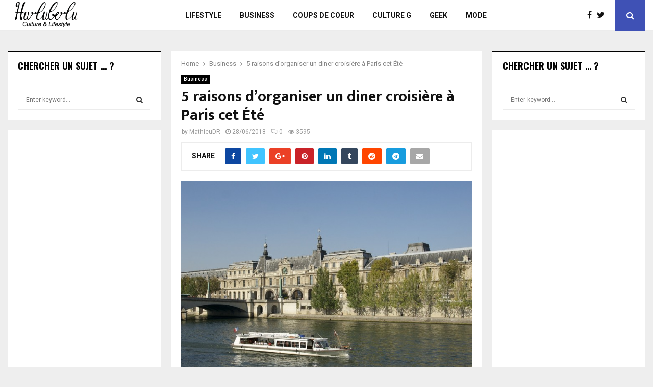

--- FILE ---
content_type: text/html; charset=UTF-8
request_url: https://www.hurluberlu.fr/diner-croisiere-paris/
body_size: 16499
content:
<!DOCTYPE html>
<html lang="fr-FR">
<head>
	<meta charset="UTF-8">
		<meta name="viewport" content="width=device-width, initial-scale=1">
		<link rel="profile" href="http://gmpg.org/xfn/11">
	<meta name='robots' content='index, follow, max-image-preview:large, max-snippet:-1, max-video-preview:-1' />
	<style>img:is([sizes="auto" i], [sizes^="auto," i]) { contain-intrinsic-size: 3000px 1500px }</style>
	
	<!-- This site is optimized with the Yoast SEO plugin v25.9 - https://yoast.com/wordpress/plugins/seo/ -->
	<title>Les 5 raisons de profiter d&#039;un diner croisière à Paris! Investigation</title>
	<meta name="description" content="Vous hésitez à réserver un diner sur un bateau pour une croisière sur la Seine? On vous donne les 5 raisons de manger sur une péniche à Paris!" />
	<link rel="canonical" href="https://www.hurluberlu.fr/diner-croisiere-paris/" />
	<meta property="og:locale" content="fr_FR" />
	<meta property="og:type" content="article" />
	<meta property="og:title" content="Les 5 raisons de profiter d&#039;un diner croisière à Paris! Investigation" />
	<meta property="og:description" content="Vous hésitez à réserver un diner sur un bateau pour une croisière sur la Seine? On vous donne les 5 raisons de manger sur une péniche à Paris!" />
	<meta property="og:url" content="https://www.hurluberlu.fr/diner-croisiere-paris/" />
	<meta property="og:site_name" content="Hurluberlu.fr" />
	<meta property="article:published_time" content="2018-06-28T07:32:17+00:00" />
	<meta property="og:image" content="https://www.hurluberlu.fr/wp-content/uploads/2018/06/diner-croisiere-paris-pourquoi.jpg" />
	<meta property="og:image:width" content="700" />
	<meta property="og:image:height" content="543" />
	<meta property="og:image:type" content="image/jpeg" />
	<meta name="author" content="MathieuDR" />
	<meta name="twitter:card" content="summary_large_image" />
	<meta name="twitter:label1" content="Écrit par" />
	<meta name="twitter:data1" content="MathieuDR" />
	<meta name="twitter:label2" content="Durée de lecture estimée" />
	<meta name="twitter:data2" content="4 minutes" />
	<script type="application/ld+json" class="yoast-schema-graph">{"@context":"https://schema.org","@graph":[{"@type":"Article","@id":"https://www.hurluberlu.fr/diner-croisiere-paris/#article","isPartOf":{"@id":"https://www.hurluberlu.fr/diner-croisiere-paris/"},"author":{"name":"MathieuDR","@id":"https://www.hurluberlu.fr/#/schema/person/222f5f454c955454875f3ee7f23bc8bc"},"headline":"5 raisons d&rsquo;organiser un diner croisière à Paris cet Été","datePublished":"2018-06-28T07:32:17+00:00","mainEntityOfPage":{"@id":"https://www.hurluberlu.fr/diner-croisiere-paris/"},"wordCount":799,"publisher":{"@id":"https://www.hurluberlu.fr/#organization"},"image":{"@id":"https://www.hurluberlu.fr/diner-croisiere-paris/#primaryimage"},"thumbnailUrl":"https://www.hurluberlu.fr/wp-content/uploads/2018/06/diner-croisiere-paris-pourquoi.jpg","articleSection":["Business"],"inLanguage":"fr-FR"},{"@type":"WebPage","@id":"https://www.hurluberlu.fr/diner-croisiere-paris/","url":"https://www.hurluberlu.fr/diner-croisiere-paris/","name":"Les 5 raisons de profiter d'un diner croisière à Paris! Investigation","isPartOf":{"@id":"https://www.hurluberlu.fr/#website"},"primaryImageOfPage":{"@id":"https://www.hurluberlu.fr/diner-croisiere-paris/#primaryimage"},"image":{"@id":"https://www.hurluberlu.fr/diner-croisiere-paris/#primaryimage"},"thumbnailUrl":"https://www.hurluberlu.fr/wp-content/uploads/2018/06/diner-croisiere-paris-pourquoi.jpg","datePublished":"2018-06-28T07:32:17+00:00","description":"Vous hésitez à réserver un diner sur un bateau pour une croisière sur la Seine? On vous donne les 5 raisons de manger sur une péniche à Paris!","breadcrumb":{"@id":"https://www.hurluberlu.fr/diner-croisiere-paris/#breadcrumb"},"inLanguage":"fr-FR","potentialAction":[{"@type":"ReadAction","target":["https://www.hurluberlu.fr/diner-croisiere-paris/"]}]},{"@type":"ImageObject","inLanguage":"fr-FR","@id":"https://www.hurluberlu.fr/diner-croisiere-paris/#primaryimage","url":"https://www.hurluberlu.fr/wp-content/uploads/2018/06/diner-croisiere-paris-pourquoi.jpg","contentUrl":"https://www.hurluberlu.fr/wp-content/uploads/2018/06/diner-croisiere-paris-pourquoi.jpg","width":700,"height":543},{"@type":"BreadcrumbList","@id":"https://www.hurluberlu.fr/diner-croisiere-paris/#breadcrumb","itemListElement":[{"@type":"ListItem","position":1,"name":"Accueil","item":"https://www.hurluberlu.fr/"},{"@type":"ListItem","position":2,"name":"5 raisons d&rsquo;organiser un diner croisière à Paris cet Été"}]},{"@type":"WebSite","@id":"https://www.hurluberlu.fr/#website","url":"https://www.hurluberlu.fr/","name":"Hurluberlu.fr","description":"Le meilleur du business, de la mode et la culture lifestyle","publisher":{"@id":"https://www.hurluberlu.fr/#organization"},"potentialAction":[{"@type":"SearchAction","target":{"@type":"EntryPoint","urlTemplate":"https://www.hurluberlu.fr/?s={search_term_string}"},"query-input":{"@type":"PropertyValueSpecification","valueRequired":true,"valueName":"search_term_string"}}],"inLanguage":"fr-FR"},{"@type":"Organization","@id":"https://www.hurluberlu.fr/#organization","name":"Hurluberlu.fr","url":"https://www.hurluberlu.fr/","logo":{"@type":"ImageObject","inLanguage":"fr-FR","@id":"https://www.hurluberlu.fr/#/schema/logo/image/","url":"https://www.hurluberlu.fr/wp-content/uploads/2015/05/logo-hurluberlu-culture-lifestyle1.png","contentUrl":"https://www.hurluberlu.fr/wp-content/uploads/2015/05/logo-hurluberlu-culture-lifestyle1.png","width":980,"height":350,"caption":"Hurluberlu.fr"},"image":{"@id":"https://www.hurluberlu.fr/#/schema/logo/image/"}},{"@type":"Person","@id":"https://www.hurluberlu.fr/#/schema/person/222f5f454c955454875f3ee7f23bc8bc","name":"MathieuDR","image":{"@type":"ImageObject","inLanguage":"fr-FR","@id":"https://www.hurluberlu.fr/#/schema/person/image/","url":"https://secure.gravatar.com/avatar/06572415bef80c8258da5de98a4404b6264d9c5a6a179220c8af6b47b0894f17?s=96&d=wp_user_avatar&r=g","contentUrl":"https://secure.gravatar.com/avatar/06572415bef80c8258da5de98a4404b6264d9c5a6a179220c8af6b47b0894f17?s=96&d=wp_user_avatar&r=g","caption":"MathieuDR"},"url":"https://www.hurluberlu.fr/author/mathieudr/"}]}</script>
	<!-- / Yoast SEO plugin. -->


<link rel='dns-prefetch' href='//www.googletagmanager.com' />
<link rel='dns-prefetch' href='//fonts.googleapis.com' />
<link rel="alternate" type="application/rss+xml" title="Hurluberlu.fr &raquo; Flux" href="https://www.hurluberlu.fr/feed/" />
<link rel="alternate" type="application/rss+xml" title="Hurluberlu.fr &raquo; Flux des commentaires" href="https://www.hurluberlu.fr/comments/feed/" />
<script type="text/javascript">
/* <![CDATA[ */
window._wpemojiSettings = {"baseUrl":"https:\/\/s.w.org\/images\/core\/emoji\/16.0.1\/72x72\/","ext":".png","svgUrl":"https:\/\/s.w.org\/images\/core\/emoji\/16.0.1\/svg\/","svgExt":".svg","source":{"concatemoji":"https:\/\/www.hurluberlu.fr\/wp-includes\/js\/wp-emoji-release.min.js?ver=6.8.3"}};
/*! This file is auto-generated */
!function(s,n){var o,i,e;function c(e){try{var t={supportTests:e,timestamp:(new Date).valueOf()};sessionStorage.setItem(o,JSON.stringify(t))}catch(e){}}function p(e,t,n){e.clearRect(0,0,e.canvas.width,e.canvas.height),e.fillText(t,0,0);var t=new Uint32Array(e.getImageData(0,0,e.canvas.width,e.canvas.height).data),a=(e.clearRect(0,0,e.canvas.width,e.canvas.height),e.fillText(n,0,0),new Uint32Array(e.getImageData(0,0,e.canvas.width,e.canvas.height).data));return t.every(function(e,t){return e===a[t]})}function u(e,t){e.clearRect(0,0,e.canvas.width,e.canvas.height),e.fillText(t,0,0);for(var n=e.getImageData(16,16,1,1),a=0;a<n.data.length;a++)if(0!==n.data[a])return!1;return!0}function f(e,t,n,a){switch(t){case"flag":return n(e,"\ud83c\udff3\ufe0f\u200d\u26a7\ufe0f","\ud83c\udff3\ufe0f\u200b\u26a7\ufe0f")?!1:!n(e,"\ud83c\udde8\ud83c\uddf6","\ud83c\udde8\u200b\ud83c\uddf6")&&!n(e,"\ud83c\udff4\udb40\udc67\udb40\udc62\udb40\udc65\udb40\udc6e\udb40\udc67\udb40\udc7f","\ud83c\udff4\u200b\udb40\udc67\u200b\udb40\udc62\u200b\udb40\udc65\u200b\udb40\udc6e\u200b\udb40\udc67\u200b\udb40\udc7f");case"emoji":return!a(e,"\ud83e\udedf")}return!1}function g(e,t,n,a){var r="undefined"!=typeof WorkerGlobalScope&&self instanceof WorkerGlobalScope?new OffscreenCanvas(300,150):s.createElement("canvas"),o=r.getContext("2d",{willReadFrequently:!0}),i=(o.textBaseline="top",o.font="600 32px Arial",{});return e.forEach(function(e){i[e]=t(o,e,n,a)}),i}function t(e){var t=s.createElement("script");t.src=e,t.defer=!0,s.head.appendChild(t)}"undefined"!=typeof Promise&&(o="wpEmojiSettingsSupports",i=["flag","emoji"],n.supports={everything:!0,everythingExceptFlag:!0},e=new Promise(function(e){s.addEventListener("DOMContentLoaded",e,{once:!0})}),new Promise(function(t){var n=function(){try{var e=JSON.parse(sessionStorage.getItem(o));if("object"==typeof e&&"number"==typeof e.timestamp&&(new Date).valueOf()<e.timestamp+604800&&"object"==typeof e.supportTests)return e.supportTests}catch(e){}return null}();if(!n){if("undefined"!=typeof Worker&&"undefined"!=typeof OffscreenCanvas&&"undefined"!=typeof URL&&URL.createObjectURL&&"undefined"!=typeof Blob)try{var e="postMessage("+g.toString()+"("+[JSON.stringify(i),f.toString(),p.toString(),u.toString()].join(",")+"));",a=new Blob([e],{type:"text/javascript"}),r=new Worker(URL.createObjectURL(a),{name:"wpTestEmojiSupports"});return void(r.onmessage=function(e){c(n=e.data),r.terminate(),t(n)})}catch(e){}c(n=g(i,f,p,u))}t(n)}).then(function(e){for(var t in e)n.supports[t]=e[t],n.supports.everything=n.supports.everything&&n.supports[t],"flag"!==t&&(n.supports.everythingExceptFlag=n.supports.everythingExceptFlag&&n.supports[t]);n.supports.everythingExceptFlag=n.supports.everythingExceptFlag&&!n.supports.flag,n.DOMReady=!1,n.readyCallback=function(){n.DOMReady=!0}}).then(function(){return e}).then(function(){var e;n.supports.everything||(n.readyCallback(),(e=n.source||{}).concatemoji?t(e.concatemoji):e.wpemoji&&e.twemoji&&(t(e.twemoji),t(e.wpemoji)))}))}((window,document),window._wpemojiSettings);
/* ]]> */
</script>
<link rel='stylesheet' id='ttgps-style-css' href='https://www.hurluberlu.fr/wp-content/plugins/tt-guest-post-submit/ttgps-style.css?ver=6.8.3' type='text/css' media='all' />
<style id='wp-emoji-styles-inline-css' type='text/css'>

	img.wp-smiley, img.emoji {
		display: inline !important;
		border: none !important;
		box-shadow: none !important;
		height: 1em !important;
		width: 1em !important;
		margin: 0 0.07em !important;
		vertical-align: -0.1em !important;
		background: none !important;
		padding: 0 !important;
	}
</style>
<link rel='stylesheet' id='wp-block-library-css' href='https://www.hurluberlu.fr/wp-includes/css/dist/block-library/style.min.css?ver=6.8.3' type='text/css' media='all' />
<style id='wp-block-library-theme-inline-css' type='text/css'>
.wp-block-audio :where(figcaption){color:#555;font-size:13px;text-align:center}.is-dark-theme .wp-block-audio :where(figcaption){color:#ffffffa6}.wp-block-audio{margin:0 0 1em}.wp-block-code{border:1px solid #ccc;border-radius:4px;font-family:Menlo,Consolas,monaco,monospace;padding:.8em 1em}.wp-block-embed :where(figcaption){color:#555;font-size:13px;text-align:center}.is-dark-theme .wp-block-embed :where(figcaption){color:#ffffffa6}.wp-block-embed{margin:0 0 1em}.blocks-gallery-caption{color:#555;font-size:13px;text-align:center}.is-dark-theme .blocks-gallery-caption{color:#ffffffa6}:root :where(.wp-block-image figcaption){color:#555;font-size:13px;text-align:center}.is-dark-theme :root :where(.wp-block-image figcaption){color:#ffffffa6}.wp-block-image{margin:0 0 1em}.wp-block-pullquote{border-bottom:4px solid;border-top:4px solid;color:currentColor;margin-bottom:1.75em}.wp-block-pullquote cite,.wp-block-pullquote footer,.wp-block-pullquote__citation{color:currentColor;font-size:.8125em;font-style:normal;text-transform:uppercase}.wp-block-quote{border-left:.25em solid;margin:0 0 1.75em;padding-left:1em}.wp-block-quote cite,.wp-block-quote footer{color:currentColor;font-size:.8125em;font-style:normal;position:relative}.wp-block-quote:where(.has-text-align-right){border-left:none;border-right:.25em solid;padding-left:0;padding-right:1em}.wp-block-quote:where(.has-text-align-center){border:none;padding-left:0}.wp-block-quote.is-large,.wp-block-quote.is-style-large,.wp-block-quote:where(.is-style-plain){border:none}.wp-block-search .wp-block-search__label{font-weight:700}.wp-block-search__button{border:1px solid #ccc;padding:.375em .625em}:where(.wp-block-group.has-background){padding:1.25em 2.375em}.wp-block-separator.has-css-opacity{opacity:.4}.wp-block-separator{border:none;border-bottom:2px solid;margin-left:auto;margin-right:auto}.wp-block-separator.has-alpha-channel-opacity{opacity:1}.wp-block-separator:not(.is-style-wide):not(.is-style-dots){width:100px}.wp-block-separator.has-background:not(.is-style-dots){border-bottom:none;height:1px}.wp-block-separator.has-background:not(.is-style-wide):not(.is-style-dots){height:2px}.wp-block-table{margin:0 0 1em}.wp-block-table td,.wp-block-table th{word-break:normal}.wp-block-table :where(figcaption){color:#555;font-size:13px;text-align:center}.is-dark-theme .wp-block-table :where(figcaption){color:#ffffffa6}.wp-block-video :where(figcaption){color:#555;font-size:13px;text-align:center}.is-dark-theme .wp-block-video :where(figcaption){color:#ffffffa6}.wp-block-video{margin:0 0 1em}:root :where(.wp-block-template-part.has-background){margin-bottom:0;margin-top:0;padding:1.25em 2.375em}
</style>
<style id='classic-theme-styles-inline-css' type='text/css'>
/*! This file is auto-generated */
.wp-block-button__link{color:#fff;background-color:#32373c;border-radius:9999px;box-shadow:none;text-decoration:none;padding:calc(.667em + 2px) calc(1.333em + 2px);font-size:1.125em}.wp-block-file__button{background:#32373c;color:#fff;text-decoration:none}
</style>
<style id='global-styles-inline-css' type='text/css'>
:root{--wp--preset--aspect-ratio--square: 1;--wp--preset--aspect-ratio--4-3: 4/3;--wp--preset--aspect-ratio--3-4: 3/4;--wp--preset--aspect-ratio--3-2: 3/2;--wp--preset--aspect-ratio--2-3: 2/3;--wp--preset--aspect-ratio--16-9: 16/9;--wp--preset--aspect-ratio--9-16: 9/16;--wp--preset--color--black: #000000;--wp--preset--color--cyan-bluish-gray: #abb8c3;--wp--preset--color--white: #ffffff;--wp--preset--color--pale-pink: #f78da7;--wp--preset--color--vivid-red: #cf2e2e;--wp--preset--color--luminous-vivid-orange: #ff6900;--wp--preset--color--luminous-vivid-amber: #fcb900;--wp--preset--color--light-green-cyan: #7bdcb5;--wp--preset--color--vivid-green-cyan: #00d084;--wp--preset--color--pale-cyan-blue: #8ed1fc;--wp--preset--color--vivid-cyan-blue: #0693e3;--wp--preset--color--vivid-purple: #9b51e0;--wp--preset--gradient--vivid-cyan-blue-to-vivid-purple: linear-gradient(135deg,rgba(6,147,227,1) 0%,rgb(155,81,224) 100%);--wp--preset--gradient--light-green-cyan-to-vivid-green-cyan: linear-gradient(135deg,rgb(122,220,180) 0%,rgb(0,208,130) 100%);--wp--preset--gradient--luminous-vivid-amber-to-luminous-vivid-orange: linear-gradient(135deg,rgba(252,185,0,1) 0%,rgba(255,105,0,1) 100%);--wp--preset--gradient--luminous-vivid-orange-to-vivid-red: linear-gradient(135deg,rgba(255,105,0,1) 0%,rgb(207,46,46) 100%);--wp--preset--gradient--very-light-gray-to-cyan-bluish-gray: linear-gradient(135deg,rgb(238,238,238) 0%,rgb(169,184,195) 100%);--wp--preset--gradient--cool-to-warm-spectrum: linear-gradient(135deg,rgb(74,234,220) 0%,rgb(151,120,209) 20%,rgb(207,42,186) 40%,rgb(238,44,130) 60%,rgb(251,105,98) 80%,rgb(254,248,76) 100%);--wp--preset--gradient--blush-light-purple: linear-gradient(135deg,rgb(255,206,236) 0%,rgb(152,150,240) 100%);--wp--preset--gradient--blush-bordeaux: linear-gradient(135deg,rgb(254,205,165) 0%,rgb(254,45,45) 50%,rgb(107,0,62) 100%);--wp--preset--gradient--luminous-dusk: linear-gradient(135deg,rgb(255,203,112) 0%,rgb(199,81,192) 50%,rgb(65,88,208) 100%);--wp--preset--gradient--pale-ocean: linear-gradient(135deg,rgb(255,245,203) 0%,rgb(182,227,212) 50%,rgb(51,167,181) 100%);--wp--preset--gradient--electric-grass: linear-gradient(135deg,rgb(202,248,128) 0%,rgb(113,206,126) 100%);--wp--preset--gradient--midnight: linear-gradient(135deg,rgb(2,3,129) 0%,rgb(40,116,252) 100%);--wp--preset--font-size--small: 14px;--wp--preset--font-size--medium: 20px;--wp--preset--font-size--large: 32px;--wp--preset--font-size--x-large: 42px;--wp--preset--font-size--normal: 16px;--wp--preset--font-size--huge: 42px;--wp--preset--spacing--20: 0.44rem;--wp--preset--spacing--30: 0.67rem;--wp--preset--spacing--40: 1rem;--wp--preset--spacing--50: 1.5rem;--wp--preset--spacing--60: 2.25rem;--wp--preset--spacing--70: 3.38rem;--wp--preset--spacing--80: 5.06rem;--wp--preset--shadow--natural: 6px 6px 9px rgba(0, 0, 0, 0.2);--wp--preset--shadow--deep: 12px 12px 50px rgba(0, 0, 0, 0.4);--wp--preset--shadow--sharp: 6px 6px 0px rgba(0, 0, 0, 0.2);--wp--preset--shadow--outlined: 6px 6px 0px -3px rgba(255, 255, 255, 1), 6px 6px rgba(0, 0, 0, 1);--wp--preset--shadow--crisp: 6px 6px 0px rgba(0, 0, 0, 1);}:where(.is-layout-flex){gap: 0.5em;}:where(.is-layout-grid){gap: 0.5em;}body .is-layout-flex{display: flex;}.is-layout-flex{flex-wrap: wrap;align-items: center;}.is-layout-flex > :is(*, div){margin: 0;}body .is-layout-grid{display: grid;}.is-layout-grid > :is(*, div){margin: 0;}:where(.wp-block-columns.is-layout-flex){gap: 2em;}:where(.wp-block-columns.is-layout-grid){gap: 2em;}:where(.wp-block-post-template.is-layout-flex){gap: 1.25em;}:where(.wp-block-post-template.is-layout-grid){gap: 1.25em;}.has-black-color{color: var(--wp--preset--color--black) !important;}.has-cyan-bluish-gray-color{color: var(--wp--preset--color--cyan-bluish-gray) !important;}.has-white-color{color: var(--wp--preset--color--white) !important;}.has-pale-pink-color{color: var(--wp--preset--color--pale-pink) !important;}.has-vivid-red-color{color: var(--wp--preset--color--vivid-red) !important;}.has-luminous-vivid-orange-color{color: var(--wp--preset--color--luminous-vivid-orange) !important;}.has-luminous-vivid-amber-color{color: var(--wp--preset--color--luminous-vivid-amber) !important;}.has-light-green-cyan-color{color: var(--wp--preset--color--light-green-cyan) !important;}.has-vivid-green-cyan-color{color: var(--wp--preset--color--vivid-green-cyan) !important;}.has-pale-cyan-blue-color{color: var(--wp--preset--color--pale-cyan-blue) !important;}.has-vivid-cyan-blue-color{color: var(--wp--preset--color--vivid-cyan-blue) !important;}.has-vivid-purple-color{color: var(--wp--preset--color--vivid-purple) !important;}.has-black-background-color{background-color: var(--wp--preset--color--black) !important;}.has-cyan-bluish-gray-background-color{background-color: var(--wp--preset--color--cyan-bluish-gray) !important;}.has-white-background-color{background-color: var(--wp--preset--color--white) !important;}.has-pale-pink-background-color{background-color: var(--wp--preset--color--pale-pink) !important;}.has-vivid-red-background-color{background-color: var(--wp--preset--color--vivid-red) !important;}.has-luminous-vivid-orange-background-color{background-color: var(--wp--preset--color--luminous-vivid-orange) !important;}.has-luminous-vivid-amber-background-color{background-color: var(--wp--preset--color--luminous-vivid-amber) !important;}.has-light-green-cyan-background-color{background-color: var(--wp--preset--color--light-green-cyan) !important;}.has-vivid-green-cyan-background-color{background-color: var(--wp--preset--color--vivid-green-cyan) !important;}.has-pale-cyan-blue-background-color{background-color: var(--wp--preset--color--pale-cyan-blue) !important;}.has-vivid-cyan-blue-background-color{background-color: var(--wp--preset--color--vivid-cyan-blue) !important;}.has-vivid-purple-background-color{background-color: var(--wp--preset--color--vivid-purple) !important;}.has-black-border-color{border-color: var(--wp--preset--color--black) !important;}.has-cyan-bluish-gray-border-color{border-color: var(--wp--preset--color--cyan-bluish-gray) !important;}.has-white-border-color{border-color: var(--wp--preset--color--white) !important;}.has-pale-pink-border-color{border-color: var(--wp--preset--color--pale-pink) !important;}.has-vivid-red-border-color{border-color: var(--wp--preset--color--vivid-red) !important;}.has-luminous-vivid-orange-border-color{border-color: var(--wp--preset--color--luminous-vivid-orange) !important;}.has-luminous-vivid-amber-border-color{border-color: var(--wp--preset--color--luminous-vivid-amber) !important;}.has-light-green-cyan-border-color{border-color: var(--wp--preset--color--light-green-cyan) !important;}.has-vivid-green-cyan-border-color{border-color: var(--wp--preset--color--vivid-green-cyan) !important;}.has-pale-cyan-blue-border-color{border-color: var(--wp--preset--color--pale-cyan-blue) !important;}.has-vivid-cyan-blue-border-color{border-color: var(--wp--preset--color--vivid-cyan-blue) !important;}.has-vivid-purple-border-color{border-color: var(--wp--preset--color--vivid-purple) !important;}.has-vivid-cyan-blue-to-vivid-purple-gradient-background{background: var(--wp--preset--gradient--vivid-cyan-blue-to-vivid-purple) !important;}.has-light-green-cyan-to-vivid-green-cyan-gradient-background{background: var(--wp--preset--gradient--light-green-cyan-to-vivid-green-cyan) !important;}.has-luminous-vivid-amber-to-luminous-vivid-orange-gradient-background{background: var(--wp--preset--gradient--luminous-vivid-amber-to-luminous-vivid-orange) !important;}.has-luminous-vivid-orange-to-vivid-red-gradient-background{background: var(--wp--preset--gradient--luminous-vivid-orange-to-vivid-red) !important;}.has-very-light-gray-to-cyan-bluish-gray-gradient-background{background: var(--wp--preset--gradient--very-light-gray-to-cyan-bluish-gray) !important;}.has-cool-to-warm-spectrum-gradient-background{background: var(--wp--preset--gradient--cool-to-warm-spectrum) !important;}.has-blush-light-purple-gradient-background{background: var(--wp--preset--gradient--blush-light-purple) !important;}.has-blush-bordeaux-gradient-background{background: var(--wp--preset--gradient--blush-bordeaux) !important;}.has-luminous-dusk-gradient-background{background: var(--wp--preset--gradient--luminous-dusk) !important;}.has-pale-ocean-gradient-background{background: var(--wp--preset--gradient--pale-ocean) !important;}.has-electric-grass-gradient-background{background: var(--wp--preset--gradient--electric-grass) !important;}.has-midnight-gradient-background{background: var(--wp--preset--gradient--midnight) !important;}.has-small-font-size{font-size: var(--wp--preset--font-size--small) !important;}.has-medium-font-size{font-size: var(--wp--preset--font-size--medium) !important;}.has-large-font-size{font-size: var(--wp--preset--font-size--large) !important;}.has-x-large-font-size{font-size: var(--wp--preset--font-size--x-large) !important;}
:where(.wp-block-post-template.is-layout-flex){gap: 1.25em;}:where(.wp-block-post-template.is-layout-grid){gap: 1.25em;}
:where(.wp-block-columns.is-layout-flex){gap: 2em;}:where(.wp-block-columns.is-layout-grid){gap: 2em;}
:root :where(.wp-block-pullquote){font-size: 1.5em;line-height: 1.6;}
</style>
<link rel='stylesheet' id='contact-form-7-css' href='https://www.hurluberlu.fr/wp-content/plugins/contact-form-7/includes/css/styles.css?ver=6.1.1' type='text/css' media='all' />
<link rel='stylesheet' id='penci-oswald-css' href='//fonts.googleapis.com/css?family=Oswald%3A400&#038;ver=6.8.3' type='text/css' media='all' />
<link rel='stylesheet' id='penci-font-awesome-css' href='https://www.hurluberlu.fr/wp-content/themes/pennews/css/font-awesome.min.css?ver=4.5.2' type='text/css' media='all' />
<link rel='stylesheet' id='penci-fonts-css' href='//fonts.googleapis.com/css?family=Roboto%3A300%2C300italic%2C400%2C400italic%2C500%2C500italic%2C700%2C700italic%2C800%2C800italic%7CMukta+Vaani%3A300%2C300italic%2C400%2C400italic%2C500%2C500italic%2C700%2C700italic%2C800%2C800italic%7COswald%3A300%2C300italic%2C400%2C400italic%2C500%2C500italic%2C700%2C700italic%2C800%2C800italic%7CTeko%3A300%2C300italic%2C400%2C400italic%2C500%2C500italic%2C700%2C700italic%2C800%2C800italic%3A300%2C300italic%2C400%2C400italic%2C500%2C500italic%2C700%2C700italic%2C800%2C800italic%26subset%3Dcyrillic%2Ccyrillic-ext%2Cgreek%2Cgreek-ext%2Clatin-ext&#038;ver=1.0' type='text/css' media='all' />
<link rel='stylesheet' id='penci-portfolio-css' href='https://www.hurluberlu.fr/wp-content/themes/pennews/css/portfolio.css?ver=6.5.7' type='text/css' media='all' />
<link rel='stylesheet' id='penci-recipe-css' href='https://www.hurluberlu.fr/wp-content/themes/pennews/css/recipe.css?ver=6.5.7' type='text/css' media='all' />
<link rel='stylesheet' id='penci-review-css' href='https://www.hurluberlu.fr/wp-content/themes/pennews/css/review.css?ver=6.5.7' type='text/css' media='all' />
<link rel='stylesheet' id='penci-style-css' href='https://www.hurluberlu.fr/wp-content/themes/pennews/style.css?ver=6.5.7' type='text/css' media='all' />
<style id='penci-style-inline-css' type='text/css'>
.penci-block-vc.style-title-13:not(.footer-widget).style-title-center .penci-block-heading {border-right: 10px solid transparent; border-left: 10px solid transparent; }.site-branding h1, .site-branding h2 {margin: 0;}.penci-schema-markup { display: none !important; }.penci-entry-media .twitter-video { max-width: none !important; margin: 0 !important; }.penci-entry-media .fb-video { margin-bottom: 0; }.penci-entry-media .post-format-meta > iframe { vertical-align: top; }.penci-single-style-6 .penci-entry-media-top.penci-video-format-dailymotion:after, .penci-single-style-6 .penci-entry-media-top.penci-video-format-facebook:after, .penci-single-style-6 .penci-entry-media-top.penci-video-format-vimeo:after, .penci-single-style-6 .penci-entry-media-top.penci-video-format-twitter:after, .penci-single-style-7 .penci-entry-media-top.penci-video-format-dailymotion:after, .penci-single-style-7 .penci-entry-media-top.penci-video-format-facebook:after, .penci-single-style-7 .penci-entry-media-top.penci-video-format-vimeo:after, .penci-single-style-7 .penci-entry-media-top.penci-video-format-twitter:after { content: none; } .penci-single-style-5 .penci-entry-media.penci-video-format-dailymotion:after, .penci-single-style-5 .penci-entry-media.penci-video-format-facebook:after, .penci-single-style-5 .penci-entry-media.penci-video-format-vimeo:after, .penci-single-style-5 .penci-entry-media.penci-video-format-twitter:after { content: none; }@media screen and (max-width: 960px) { .penci-insta-thumb ul.thumbnails.penci_col_5 li, .penci-insta-thumb ul.thumbnails.penci_col_6 li { width: 33.33% !important; } .penci-insta-thumb ul.thumbnails.penci_col_7 li, .penci-insta-thumb ul.thumbnails.penci_col_8 li, .penci-insta-thumb ul.thumbnails.penci_col_9 li, .penci-insta-thumb ul.thumbnails.penci_col_10 li { width: 25% !important; } }.site-header.header--s12 .penci-menu-toggle-wapper,.site-header.header--s12 .header__social-search { flex: 1; }.site-header.header--s5 .site-branding {  padding-right: 0;margin-right: 40px; }.penci-block_37 .penci_post-meta { padding-top: 8px; }.penci-block_37 .penci-post-excerpt + .penci_post-meta { padding-top: 0; }.penci-hide-text-votes { display: none; }.penci-usewr-review {  border-top: 1px solid #ececec; }.penci-review-score {top: 5px; position: relative; }.penci-social-counter.penci-social-counter--style-3 .penci-social__empty a, .penci-social-counter.penci-social-counter--style-4 .penci-social__empty a, .penci-social-counter.penci-social-counter--style-5 .penci-social__empty a, .penci-social-counter.penci-social-counter--style-6 .penci-social__empty a { display: flex; justify-content: center; align-items: center; }.penci-block-error { padding: 0 20px 20px; }@media screen and (min-width: 1240px){ .penci_dis_padding_bw .penci-content-main.penci-col-4:nth-child(3n+2) { padding-right: 15px; padding-left: 15px; }}.bos_searchbox_widget_class.penci-vc-column-1 #flexi_searchbox #b_searchboxInc .b_submitButton_wrapper{ padding-top: 10px; padding-bottom: 10px; }.mfp-image-holder .mfp-close, .mfp-iframe-holder .mfp-close { background: transparent; border-color: transparent; }.penci-portfolio-wrap{ margin-left: 0px; margin-right: 0px; }.penci-portfolio-wrap .portfolio-item{ padding-left: 0px; padding-right: 0px; margin-bottom:0px; }.footer__bottom  .footer__logo a{font-weight: 400 !important;font-size: 281px !important;}#main .widget .tagcloud a{ }#main .widget .tagcloud a:hover{}
</style>
<link rel='stylesheet' id='wp-pagenavi-css' href='https://www.hurluberlu.fr/wp-content/plugins/wp-pagenavi/pagenavi-css.css?ver=2.70' type='text/css' media='all' />
<link rel='stylesheet' id='tablepress-default-css' href='https://www.hurluberlu.fr/wp-content/plugins/tablepress/css/build/default.css?ver=3.2.1' type='text/css' media='all' />
<link rel='stylesheet' id='aawp-css' href='https://www.hurluberlu.fr/wp-content/plugins/aawp/assets/dist/css/main.css?ver=3.17.1' type='text/css' media='all' />
<script type="text/javascript" src="https://www.hurluberlu.fr/wp-includes/js/jquery/jquery.min.js?ver=3.7.1" id="jquery-core-js"></script>
<script type="text/javascript" src="https://www.hurluberlu.fr/wp-includes/js/jquery/jquery-migrate.min.js?ver=3.4.1" id="jquery-migrate-js"></script>

<!-- Extrait de code de la balise Google (gtag.js) ajouté par Site Kit -->
<!-- Extrait Google Analytics ajouté par Site Kit -->
<script type="text/javascript" src="https://www.googletagmanager.com/gtag/js?id=G-LPF67675LS" id="google_gtagjs-js" async></script>
<script type="text/javascript" id="google_gtagjs-js-after">
/* <![CDATA[ */
window.dataLayer = window.dataLayer || [];function gtag(){dataLayer.push(arguments);}
gtag("set","linker",{"domains":["www.hurluberlu.fr"]});
gtag("js", new Date());
gtag("set", "developer_id.dZTNiMT", true);
gtag("config", "G-LPF67675LS");
/* ]]> */
</script>
<link rel="EditURI" type="application/rsd+xml" title="RSD" href="https://www.hurluberlu.fr/xmlrpc.php?rsd" />
<meta name="generator" content="WordPress 6.8.3" />
<link rel='shortlink' href='https://www.hurluberlu.fr/?p=12877' />
<link rel="alternate" title="oEmbed (JSON)" type="application/json+oembed" href="https://www.hurluberlu.fr/wp-json/oembed/1.0/embed?url=https%3A%2F%2Fwww.hurluberlu.fr%2Fdiner-croisiere-paris%2F" />
<link rel="alternate" title="oEmbed (XML)" type="text/xml+oembed" href="https://www.hurluberlu.fr/wp-json/oembed/1.0/embed?url=https%3A%2F%2Fwww.hurluberlu.fr%2Fdiner-croisiere-paris%2F&#038;format=xml" />
<style type="text/css">.aawp .aawp-tb__row--highlight{background-color:#256aaf;}.aawp .aawp-tb__row--highlight{color:#fff;}.aawp .aawp-tb__row--highlight a{color:#fff;}</style><meta name="generator" content="Site Kit by Google 1.161.0" />		<style type="text/css">
																										</style>
				<style type="text/css">
																																													
					</style>
		<script type="application/ld+json">{
    "@context": "http:\/\/schema.org\/",
    "@type": "organization",
    "@id": "#organization",
    "logo": {
        "@type": "ImageObject",
        "url": "https:\/\/www.hurluberlu.fr\/wp-content\/uploads\/2015\/05\/logo-hurluberlu-culture-lifestyle1.png"
    },
    "url": "https:\/\/www.hurluberlu.fr\/",
    "name": "Hurluberlu.fr",
    "description": "Le meilleur du business, de la mode et la culture lifestyle"
}</script><script type="application/ld+json">{
    "@context": "http:\/\/schema.org\/",
    "@type": "WebSite",
    "name": "Hurluberlu.fr",
    "alternateName": "Le meilleur du business, de la mode et la culture lifestyle",
    "url": "https:\/\/www.hurluberlu.fr\/"
}</script><script type="application/ld+json">{
    "@context": "http:\/\/schema.org\/",
    "@type": "WPSideBar",
    "name": "Sidebar Right",
    "alternateName": "Add widgets here to display them on blog and single",
    "url": "https:\/\/www.hurluberlu.fr\/diner-croisiere-paris"
}</script><script type="application/ld+json">{
    "@context": "http:\/\/schema.org\/",
    "@type": "ImageObject",
    "headline": "5 raisons d'organiser un diner croisi\u00e8re \u00e0 Paris cet \u00c9t\u00e9",
    "description": "Vous aimez profiter du beau temps pour vous balader et d\u00e9couvrir de nouveaux lieux? Vous \u00eates de passage \u00e0 Paris et vous recherchez un restaurant pour un diner insolite? Vous voulez organiser un \u00e9v\u00e8nement dans un endroit remarquable et luxueux? Vous \u00eates fan de bateau et vous n&rsquo;avez jamais navigu\u00e9...",
    "datePublished": "2018-06-28",
    "datemodified": "2018-06-28",
    "mainEntityOfPage": "https:\/\/www.hurluberlu.fr\/diner-croisiere-paris\/",
    "image": {
        "@type": "ImageObject",
        "url": "https:\/\/www.hurluberlu.fr\/wp-content\/uploads\/2018\/06\/diner-croisiere-paris-pourquoi.jpg",
        "width": 700,
        "height": 543
    },
    "publisher": {
        "@type": "Organization",
        "name": "Hurluberlu.fr",
        "logo": {
            "@type": "ImageObject",
            "url": "https:\/\/www.hurluberlu.fr\/wp-content\/uploads\/2015\/05\/logo-hurluberlu-culture-lifestyle1.png"
        }
    },
    "author": {
        "@type": "Person",
        "@id": "#person-MathieuDR",
        "name": "MathieuDR"
    }
}</script><meta property="fb:app_id" content="348280475330978"><style type="text/css">.broken_link, a.broken_link {
	text-decoration: line-through;
}</style><link rel="icon" href="https://www.hurluberlu.fr/wp-content/uploads/2015/02/logo-h-hurluberlu-fiveicon-150x150.png" sizes="32x32" />
<link rel="icon" href="https://www.hurluberlu.fr/wp-content/uploads/2015/02/logo-h-hurluberlu-fiveicon.png" sizes="192x192" />
<link rel="apple-touch-icon" href="https://www.hurluberlu.fr/wp-content/uploads/2015/02/logo-h-hurluberlu-fiveicon.png" />
<meta name="msapplication-TileImage" content="https://www.hurluberlu.fr/wp-content/uploads/2015/02/logo-h-hurluberlu-fiveicon.png" />
	<style>
		a.custom-button.pencisc-button {
			background: transparent;
			color: #D3347B;
			border: 2px solid #D3347B;
			line-height: 36px;
			padding: 0 20px;
			font-size: 14px;
			font-weight: bold;
		}
		a.custom-button.pencisc-button:hover {
			background: #D3347B;
			color: #fff;
			border: 2px solid #D3347B;
		}
		a.custom-button.pencisc-button.pencisc-small {
			line-height: 28px;
			font-size: 12px;
		}
		a.custom-button.pencisc-button.pencisc-large {
			line-height: 46px;
			font-size: 18px;
		}
	</style>
</head>

<body class="wp-singular post-template-default single single-post postid-12877 single-format-image wp-custom-logo wp-theme-pennews aawp-custom group-blog header-sticky penci_enable_ajaxsearch penci_sticky_content_sidebar two-sidebar penci-single-style-1">

<div id="page" class="site">
	<div class="site-header-wrapper"><header id="masthead" class="site-header header--s1" data-height="80" itemscope="itemscope" itemtype="http://schema.org/WPHeader">
	<div class="penci-container-full header-content__container">
	
<div class="site-branding">
	
		<h2><a href="https://www.hurluberlu.fr/" class="custom-logo-link" rel="home"><img width="980" height="350" src="https://www.hurluberlu.fr/wp-content/uploads/2015/05/logo-hurluberlu-culture-lifestyle1.png" class="custom-logo" alt="logo-hurluberlu-culture-&amp;-lifestyle" decoding="async" srcset="https://www.hurluberlu.fr/wp-content/uploads/2015/05/logo-hurluberlu-culture-lifestyle1.png 980w, https://www.hurluberlu.fr/wp-content/uploads/2015/05/logo-hurluberlu-culture-lifestyle1-300x107.png 300w, https://www.hurluberlu.fr/wp-content/uploads/2015/05/logo-hurluberlu-culture-lifestyle1-350x125.png 350w, https://www.hurluberlu.fr/wp-content/uploads/2015/05/logo-hurluberlu-culture-lifestyle1-700x250.png 700w" sizes="(max-width: 980px) 100vw, 980px" /></a></h2>
				</div><!-- .site-branding -->
	<nav id="site-navigation" class="main-navigation pencimn-slide_down" itemscope itemtype="http://schema.org/SiteNavigationElement">
	<ul id="menu-menu-hurluberlu" class="menu"><li id="menu-item-6610" class="menu-item menu-item-type-taxonomy menu-item-object-category menu-item-6610"><a href="https://www.hurluberlu.fr/category/lifestyle/">Lifestyle</a></li>
<li id="menu-item-6606" class="menu-item menu-item-type-taxonomy menu-item-object-category current-post-ancestor current-menu-parent current-post-parent menu-item-6606"><a href="https://www.hurluberlu.fr/category/business/">Business</a></li>
<li id="menu-item-6607" class="menu-item menu-item-type-taxonomy menu-item-object-category menu-item-6607"><a href="https://www.hurluberlu.fr/category/coups-de-coeur/">Coups de Coeur</a></li>
<li id="menu-item-6608" class="menu-item menu-item-type-taxonomy menu-item-object-category menu-item-6608"><a href="https://www.hurluberlu.fr/category/culture-g/">Culture G</a></li>
<li id="menu-item-7010" class="menu-item menu-item-type-taxonomy menu-item-object-category menu-item-7010"><a href="https://www.hurluberlu.fr/category/geek/">Geek</a></li>
<li id="menu-item-6730" class="menu-item menu-item-type-taxonomy menu-item-object-category menu-item-6730"><a href="https://www.hurluberlu.fr/category/mode/">Mode</a></li>
</ul>
</nav><!-- #site-navigation -->
	<div class="header__social-search">
				<div class="header__search" id="top-search">
			<a class="search-click"><i class="fa fa-search"></i></a>
			<div class="show-search">
	<div class="show-search__content">
		<form method="get" class="search-form" action="https://www.hurluberlu.fr/">
			<label>
				<span class="screen-reader-text">Search for:</span>

								<input id="penci-header-search" type="search" class="search-field" placeholder="Enter keyword..." value="" name="s" autocomplete="off">
			</label>
			<button type="submit" class="search-submit">
				<i class="fa fa-search"></i>
				<span class="screen-reader-text">Search</span>
			</button>
		</form>
		<div class="penci-ajax-search-results">
			<div id="penci-ajax-search-results-wrapper" class="penci-ajax-search-results-wrapper"></div>
		</div>
	</div>
</div>		</div>
	
			<div class="header__social-media">
			<div class="header__content-social-media">

			<a class="social-media-item socail_media__facebook" target="_blank" href="https://www.facebook.com/hurluberluFR/" title="Facebook" rel="noopener"><span class="socail-media-item__content"><i class="fa fa-facebook"></i><span class="social_title screen-reader-text">Facebook</span></span></a><a class="social-media-item socail_media__twitter" target="_blank" href="https://twitter.com/HurluberluFR" title="Twitter" rel="noopener"><span class="socail-media-item__content"><i class="fa fa-twitter"></i><span class="social_title screen-reader-text">Twitter</span></span></a>						</div>
		</div>
	
</div>

	</div>
</header><!-- #masthead -->
</div><div class="penci-header-mobile" >
	<div class="penci-header-mobile_container">
		<button class="menu-toggle navbar-toggle" aria-expanded="false"><span class="screen-reader-text">Primary Menu</span><i class="fa fa-bars"></i></button>
								<div class="site-branding"><a href="https://www.hurluberlu.fr/" class="custom-logo-link" rel="home"><img width="980" height="350" src="https://www.hurluberlu.fr/wp-content/uploads/2015/05/logo-hurluberlu-culture-lifestyle1.png" class="custom-logo" alt="logo-hurluberlu-culture-&amp;-lifestyle" decoding="async" srcset="https://www.hurluberlu.fr/wp-content/uploads/2015/05/logo-hurluberlu-culture-lifestyle1.png 980w, https://www.hurluberlu.fr/wp-content/uploads/2015/05/logo-hurluberlu-culture-lifestyle1-300x107.png 300w, https://www.hurluberlu.fr/wp-content/uploads/2015/05/logo-hurluberlu-culture-lifestyle1-350x125.png 350w, https://www.hurluberlu.fr/wp-content/uploads/2015/05/logo-hurluberlu-culture-lifestyle1-700x250.png 700w" sizes="(max-width: 980px) 100vw, 980px" /></a></div>
									<div class="header__search-mobile header__search" id="top-search-mobile">
				<a class="search-click"><i class="fa fa-search"></i></a>
				<div class="show-search">
					<div class="show-search__content">
						<form method="get" class="search-form" action="https://www.hurluberlu.fr/">
							<label>
								<span class="screen-reader-text">Search for:</span>
																<input  type="text" id="penci-search-field-mobile" class="search-field penci-search-field-mobile" placeholder="Enter keyword..." value="" name="s" autocomplete="off">
							</label>
							<button type="submit" class="search-submit">
								<i class="fa fa-search"></i>
								<span class="screen-reader-text">Search</span>
							</button>
						</form>
						<div class="penci-ajax-search-results">
							<div class="penci-ajax-search-results-wrapper"></div>
													</div>
					</div>
				</div>
			</div>
			</div>
</div>	<div id="content" class="site-content">
	<div id="primary" class="content-area">
		<main id="main" class="site-main" >
				<div class="penci-container">
		<div class="penci-container__content penci-con_sb2_sb1">
			<div class="penci-wide-content penci-content-novc penci-sticky-content penci-content-single-inner">
				<div class="theiaStickySidebar">
					<div class="penci-content-post noloaddisqus " data-url="https://www.hurluberlu.fr/diner-croisiere-paris/" data-id="12877" data-title="">
					<div class="penci_breadcrumbs "><ul itemscope itemtype="http://schema.org/BreadcrumbList"><li itemprop="itemListElement" itemscope itemtype="http://schema.org/ListItem"><a class="home" href="https://www.hurluberlu.fr" itemprop="item"><span itemprop="name">Home</span></a><meta itemprop="position" content="1" /></li><li itemprop="itemListElement" itemscope itemtype="http://schema.org/ListItem"><i class="fa fa-angle-right"></i><a href="https://www.hurluberlu.fr/category/business/" itemprop="item"><span itemprop="name">Business</span></a><meta itemprop="position" content="2" /></li><li itemprop="itemListElement" itemscope itemtype="http://schema.org/ListItem"><i class="fa fa-angle-right"></i><a href="https://www.hurluberlu.fr/diner-croisiere-paris/" itemprop="item"><span itemprop="name">5 raisons d&rsquo;organiser un diner croisière à Paris cet Été</span></a><meta itemprop="position" content="3" /></li></ul></div>						<article id="post-12877" class="penci-single-artcontent noloaddisqus post-12877 post type-post status-publish format-image has-post-thumbnail hentry category-business post_format-post-format-image penci-post-item">

							<header class="entry-header penci-entry-header penci-title-">
								<div class="penci-entry-categories"><span class="penci-cat-links"><a href="https://www.hurluberlu.fr/category/business/" rel="category tag">Business</a></span></div><h1 class="entry-title penci-entry-title penci-title-">5 raisons d&rsquo;organiser un diner croisière à Paris cet Été</h1>
								<div class="entry-meta penci-entry-meta">
									<span class="entry-meta-item penci-byline">by <span class="author vcard"><a class="url fn n" href="https://www.hurluberlu.fr/author/mathieudr/">MathieuDR</a></span></span><span class="entry-meta-item penci-posted-on"><i class="fa fa-clock-o"></i><time class="entry-date published updated" datetime="2018-06-28T07:32:17+00:00">28/06/2018</time></span><span class="entry-meta-item penci-comment-count"><a class="penci_pmeta-link" href="https://www.hurluberlu.fr/diner-croisiere-paris/#respond"><i class="la la-comments"></i>0</a></span><span class="entry-meta-item penci-post-countview"><span class="entry-meta-item penci-post-countview penci_post-meta_item"><i class="fa fa-eye"></i><span class="penci-post-countview-number penci-post-countview-p12877">3595</span></span></span>								</div><!-- .entry-meta -->
								<span class="penci-social-buttons penci-social-share-footer"><span class="penci-social-share-text">Share</span><a class="penci-social-item facebook" target="_blank" rel="noopener" title="" href="https://www.facebook.com/sharer/sharer.php?u=https%3A%2F%2Fwww.hurluberlu.fr%2Fdiner-croisiere-paris%2F"><i class="fa fa-facebook"></i></a><a class="penci-social-item twitter" target="_blank" rel="noopener" title="" href="https://twitter.com/intent/tweet?text=5%20raisons%20d-rsquoorganiser%20un%20diner%20croisière%20à%20Paris%20cet%20Été%20-%20https://www.hurluberlu.fr/diner-croisiere-paris/"><i class="fa fa-twitter"></i></a><a class="penci-social-item google_plus" target="_blank" rel="noopener" title="" href="https://plus.google.com/share?url=https%3A%2F%2Fwww.hurluberlu.fr%2Fdiner-croisiere-paris%2F"><i class="fa fa-google-plus"></i></a><a class="penci-social-item pinterest" target="_blank" rel="noopener" title="" href="http://pinterest.com/pin/create/button?url=https%3A%2F%2Fwww.hurluberlu.fr%2Fdiner-croisiere-paris%2F&#038;media=https%3A%2F%2Fwww.hurluberlu.fr%2Fwp-content%2Fuploads%2F2018%2F06%2Fdiner-croisiere-paris-pourquoi.jpg&#038;description=5%20raisons%20d-rsquoorganiser%20un%20diner%20croisi%C3%A8re%20%C3%A0%20Paris%20cet%20%C3%89t%C3%A9"><i class="fa fa-pinterest"></i></a><a class="penci-social-item linkedin" target="_blank" rel="noopener" title="" href="https://www.linkedin.com/shareArticle?mini=true&#038;url=https%3A%2F%2Fwww.hurluberlu.fr%2Fdiner-croisiere-paris%2F&#038;title=5%20raisons%20d-rsquoorganiser%20un%20diner%20croisi%C3%A8re%20%C3%A0%20Paris%20cet%20%C3%89t%C3%A9"><i class="fa fa-linkedin"></i></a><a class="penci-social-item tumblr" target="_blank" rel="noopener" title="" href="https://www.tumblr.com/share/link?url=https%3A%2F%2Fwww.hurluberlu.fr%2Fdiner-croisiere-paris%2F&#038;name=5%20raisons%20d-rsquoorganiser%20un%20diner%20croisi%C3%A8re%20%C3%A0%20Paris%20cet%20%C3%89t%C3%A9"><i class="fa fa-tumblr"></i></a><a class="penci-social-item reddit" target="_blank" rel="noopener" title="" href="https://reddit.com/submit?url=https%3A%2F%2Fwww.hurluberlu.fr%2Fdiner-croisiere-paris%2F&#038;title=5%20raisons%20d-rsquoorganiser%20un%20diner%20croisi%C3%A8re%20%C3%A0%20Paris%20cet%20%C3%89t%C3%A9"><i class="fa fa-reddit"></i></a><a class="penci-social-item telegram" target="_blank" rel="noopener" title="" href="https://telegram.me/share/url?url=https%3A%2F%2Fwww.hurluberlu.fr%2Fdiner-croisiere-paris%2F&#038;text=5%20raisons%20d-rsquoorganiser%20un%20diner%20croisi%C3%A8re%20%C3%A0%20Paris%20cet%20%C3%89t%C3%A9"><i class="fa fa-telegram"></i></a><a class="penci-social-item email" target="_blank" rel="noopener" href="mailto:?subject=5%20raisons%20d-rsquoorganiser%20un%20diner%20croisière%20à%20Paris%20cet%20Été&#038;BODY=https://www.hurluberlu.fr/diner-croisiere-paris/"><i class="fa fa-envelope"></i></a></span>							</header><!-- .entry-header -->
							<div class="entry-media penci-entry-media"><div class="post-format-meta "><div class="post-image penci-standard-format"><img width="700" height="543" src="https://www.hurluberlu.fr/wp-content/uploads/2018/06/diner-croisiere-paris-pourquoi.jpg" class="attachment-penci-thumb-960-auto size-penci-thumb-960-auto wp-post-image" alt="" decoding="async" srcset="https://www.hurluberlu.fr/wp-content/uploads/2018/06/diner-croisiere-paris-pourquoi.jpg 700w, https://www.hurluberlu.fr/wp-content/uploads/2018/06/diner-croisiere-paris-pourquoi-300x233.jpg 300w, https://www.hurluberlu.fr/wp-content/uploads/2018/06/diner-croisiere-paris-pourquoi-350x272.jpg 350w" sizes="(max-width: 700px) 100vw, 700px" /></div></div>	</div><div class="penci-entry-content entry-content">
	<p>Vous aimez profiter du beau temps pour vous balader et découvrir de nouveaux lieux?<br />
Vous êtes de passage à Paris et vous recherchez un restaurant pour un diner insolite?<span id="more-12877"></span><br />
Vous voulez organiser un évènement dans un endroit remarquable et luxueux?<br />
Vous êtes fan de bateau et vous n&rsquo;avez jamais navigué sur la Seine?</p>
<p><strong>Les diners croisière en bateau péniche sur la Seine sont faits pour vous!</strong></p>
<p>Une croisière désigne un <a href="https://www.hurluberlu.fr/20-conseils-voyage/">voyage</a> en bateau. Le trajet peut durer plusieurs semaines, voir plusieurs mois, et offre en général des prestations de vacances complètes à leurs passagers comprenant l&rsquo;hébergement, le transport, la restauration, et les activités diverses. À la différence d&rsquo;une croisière classique, un diner croisière correspond plus à une ballade qu&rsquo;à un voyage ; le parcours dure quelques heures et se concentre sur la préparation de repas gastronomique.</p>
<p>Profitez cet été d&rsquo;un diner gourmet sur l&rsquo;eau avec vos proches ou vos collaborateurs pour partager un moment chaleureux, convivial et décontracté dans un cadre unique au cœur de Paris. Nous avons listé 5 raisons pour lesquelles vous devriez réserver votre diner croisière dans la ville de l&rsquo;amour :</p>
<h2>1/ Pour découvrir les plus beaux monuments de Paris</h2>
<p>Un diner croisière à Paris va vous permettre de vous balader dans la capitale et de découvrir les ouvrages les plus remarquables de la ville. Il est ainsi possible de contempler sous un angle nouveau les plus beaux monuments qui se trouve le long du rivage : l&rsquo;hôtel de ville, la cathédrale Notre Dame, l&rsquo;Assemblée nationale, le musée d&rsquo;Orsay, le Grand Palais, le musée des Invalides, et la Tour Eiffel. Mais aussi d&rsquo;observer sans bouger de votre siège les nombreux ponts qui enjambe la Seine tels que le pont Neuf, le pont Alexandre III, le pont de la Concorde&#8230; C&rsquo;est une visite inédite de Paris et de ses plus beaux trésors qui vous attend.</p>
<p><img loading="lazy" decoding="async" class="aligncenter size-full wp-image-12883" src="https://www.hurluberlu.fr/wp-content/uploads/2018/06/paris-croisiere-tour-eiffel.png" alt="Diner croisiere au bord de la tour eiffel" width="700" height="397" srcset="https://www.hurluberlu.fr/wp-content/uploads/2018/06/paris-croisiere-tour-eiffel.png 700w, https://www.hurluberlu.fr/wp-content/uploads/2018/06/paris-croisiere-tour-eiffel-300x170.png 300w, https://www.hurluberlu.fr/wp-content/uploads/2018/06/paris-croisiere-tour-eiffel-350x199.png 350w" sizes="auto, (max-width: 700px) 100vw, 700px" /></p>
<h2>2/ Pour profiter d&rsquo;une organisation sur-mesure</h2>
<p>Si vous recherchez un endroit pour un évènement privé du type réception, mariage, cérémonie religieuse, banquet,  anniversaire, spectacle, évènement à thème, il peut être favorable d&rsquo;opter pour une prestation 100% personnalisée. De même un diner croisière à Paris est recommandé si vous souhaitez une <a href="http://www.smile-evenements.fr/soirees/">soirée d&rsquo;entreprise bien organisée</a> et exclusive pour une team building, un séminaire, une convention, ou encore un repas d&rsquo;affaires avec vos partenaires commerciaux. Les capacités d&rsquo;accueil des bateaux varient de 60 places à plus de 200. Quelle que soit la thématique, l&rsquo;organisation de votre évènement sur un bateau sera toujours un choix gagnant.</p>
<p><img loading="lazy" decoding="async" class="aligncenter size-full wp-image-12890" src="https://www.hurluberlu.fr/wp-content/uploads/2018/06/organisation-croisiere-prive.png" alt="Un diner croisière sur mesure à Paris" width="599" height="377" srcset="https://www.hurluberlu.fr/wp-content/uploads/2018/06/organisation-croisiere-prive.png 599w, https://www.hurluberlu.fr/wp-content/uploads/2018/06/organisation-croisiere-prive-300x189.png 300w, https://www.hurluberlu.fr/wp-content/uploads/2018/06/organisation-croisiere-prive-350x220.png 350w" sizes="auto, (max-width: 599px) 100vw, 599px" /></p>
<h2>3/ Pour déguster un repas gastronomique</h2>
<p>La quasi-majorité des péniches proposant des diners croisière sont équipés d&rsquo;une cuisine à bord et sont dirigés par des chefs cuisiniers reconnus. Ainsi les repas à bord sont raffinés, variés, et préparés avec des produits frais. C&rsquo;est parfait si vous aimez <a href="https://www.hurluberlu.fr/savoir-vivre-peut-photographier-ses-plats-au-restaurant/">prendre des photos de vos assiettes</a> pour les réseaux sociaux. De plus il est possible de manger en extérieur ou en intérieur en fonction de vos envies et de la météo. Précisons que la majorité des bateaux affiche des offres pour le déjeuner et pour le diner. Vous pouvez donc profiter de votre repas sur la Seine de jour comme de nuit selon vos désirs.</p>
<p><img loading="lazy" decoding="async" class="aligncenter size-full wp-image-12888" src="https://www.hurluberlu.fr/wp-content/uploads/2018/06/repas-gastronomique-croisiere.jpg" alt="Profitez d'un repas gastronomique sur une croisière à Paris" width="700" height="438" srcset="https://www.hurluberlu.fr/wp-content/uploads/2018/06/repas-gastronomique-croisiere.jpg 700w, https://www.hurluberlu.fr/wp-content/uploads/2018/06/repas-gastronomique-croisiere-300x188.jpg 300w, https://www.hurluberlu.fr/wp-content/uploads/2018/06/repas-gastronomique-croisiere-350x219.jpg 350w" sizes="auto, (max-width: 700px) 100vw, 700px" /></p>
<h2>4/ Pour partager un moment chaleureux</h2>
<p>En plus de la nourriture et des boissons, un diner croisière comprend des animations. Il peut s&rsquo;agir d&rsquo;artistes faisant une performance en direct ou encore de la diffusion de musique sur le bateau. C&rsquo;est le cadre parfait pour contempler les paysages au son de mélodies romantiques et passer un moment agréable. Que vous soyez en petit comité ou en grand groupe, les quelques heures de croisières vous donneront l&rsquo;occasion de discuter avec votre entourage dans un cadre incomparable et détendu. Vous pourrez aussi faire de nouvelles rencontres et échanger avec d&rsquo;autres passagers.</p>
<p><img loading="lazy" decoding="async" class="aligncenter size-full wp-image-12891" src="https://www.hurluberlu.fr/wp-content/uploads/2018/06/diner-chaleureux-convivial.png" alt="Un diner croisiere chaleureux et convivial" width="622" height="383" srcset="https://www.hurluberlu.fr/wp-content/uploads/2018/06/diner-chaleureux-convivial.png 622w, https://www.hurluberlu.fr/wp-content/uploads/2018/06/diner-chaleureux-convivial-300x185.png 300w, https://www.hurluberlu.fr/wp-content/uploads/2018/06/diner-chaleureux-convivial-350x216.png 350w, https://www.hurluberlu.fr/wp-content/uploads/2018/06/diner-chaleureux-convivial-475x293.png 475w, https://www.hurluberlu.fr/wp-content/uploads/2018/06/diner-chaleureux-convivial-620x383.png 620w" sizes="auto, (max-width: 622px) 100vw, 622px" /></p>
<h2>5/ Pour bénéficier d&rsquo;un bon rapport qualité &#8211; prix</h2>
<p>Au vu de la qualité du service et des repas servis, force est de constater que le choix d&rsquo;un diner croisière est bien plus économique que de vouloir réserver dans un restaurant étoilé. En plus d&rsquo;un repas gastronomique et du service de luxe à bord, vous pouvez bénéficier d&rsquo;une vue incroyable sur les quais et le rivage du fleuve. De plus, certains professionnels offrent des réductions à certaines catégories de clients (enfants, retraités, chômeurs&#8230;) pour mieux convenir au budget de chacun. Il n&rsquo;y aura donc pas de mauvaise surprise au moment de <a href="https://www.hurluberlu.fr/paie-laddition-au-premier-rendez/">payer l&rsquo;addition</a>.</p>
<p><img loading="lazy" decoding="async" class="aligncenter size-full wp-image-12892" src="https://www.hurluberlu.fr/wp-content/uploads/2018/06/payer-addition-repas.png" alt="Bon rapport qualité prix au moment de payer l'addition du repas" width="619" height="345" srcset="https://www.hurluberlu.fr/wp-content/uploads/2018/06/payer-addition-repas.png 619w, https://www.hurluberlu.fr/wp-content/uploads/2018/06/payer-addition-repas-300x167.png 300w, https://www.hurluberlu.fr/wp-content/uploads/2018/06/payer-addition-repas-350x195.png 350w" sizes="auto, (max-width: 619px) 100vw, 619px" /></p>
<blockquote><p><strong>A lire aussi</strong> : <a href="https://www.hurluberlu.fr/conseils-pros-startups/">Notre article sur les conseils pour lancer votre start-up en 2018</a></p></blockquote>
</div><!-- .entry-content -->

							<footer class="penci-entry-footer">
								<div class="penci-source-via-tags-wrap"></div><span class="penci-social-buttons penci-social-share-footer"><span class="penci-social-share-text">Share</span><a class="penci-social-item facebook" target="_blank" rel="noopener" title="" href="https://www.facebook.com/sharer/sharer.php?u=https%3A%2F%2Fwww.hurluberlu.fr%2Fdiner-croisiere-paris%2F"><i class="fa fa-facebook"></i></a><a class="penci-social-item twitter" target="_blank" rel="noopener" title="" href="https://twitter.com/intent/tweet?text=5%20raisons%20d-rsquoorganiser%20un%20diner%20croisière%20à%20Paris%20cet%20Été%20-%20https://www.hurluberlu.fr/diner-croisiere-paris/"><i class="fa fa-twitter"></i></a><a class="penci-social-item google_plus" target="_blank" rel="noopener" title="" href="https://plus.google.com/share?url=https%3A%2F%2Fwww.hurluberlu.fr%2Fdiner-croisiere-paris%2F"><i class="fa fa-google-plus"></i></a><a class="penci-social-item pinterest" target="_blank" rel="noopener" title="" href="http://pinterest.com/pin/create/button?url=https%3A%2F%2Fwww.hurluberlu.fr%2Fdiner-croisiere-paris%2F&#038;media=https%3A%2F%2Fwww.hurluberlu.fr%2Fwp-content%2Fuploads%2F2018%2F06%2Fdiner-croisiere-paris-pourquoi.jpg&#038;description=5%20raisons%20d-rsquoorganiser%20un%20diner%20croisi%C3%A8re%20%C3%A0%20Paris%20cet%20%C3%89t%C3%A9"><i class="fa fa-pinterest"></i></a><a class="penci-social-item linkedin" target="_blank" rel="noopener" title="" href="https://www.linkedin.com/shareArticle?mini=true&#038;url=https%3A%2F%2Fwww.hurluberlu.fr%2Fdiner-croisiere-paris%2F&#038;title=5%20raisons%20d-rsquoorganiser%20un%20diner%20croisi%C3%A8re%20%C3%A0%20Paris%20cet%20%C3%89t%C3%A9"><i class="fa fa-linkedin"></i></a><a class="penci-social-item tumblr" target="_blank" rel="noopener" title="" href="https://www.tumblr.com/share/link?url=https%3A%2F%2Fwww.hurluberlu.fr%2Fdiner-croisiere-paris%2F&#038;name=5%20raisons%20d-rsquoorganiser%20un%20diner%20croisi%C3%A8re%20%C3%A0%20Paris%20cet%20%C3%89t%C3%A9"><i class="fa fa-tumblr"></i></a><a class="penci-social-item reddit" target="_blank" rel="noopener" title="" href="https://reddit.com/submit?url=https%3A%2F%2Fwww.hurluberlu.fr%2Fdiner-croisiere-paris%2F&#038;title=5%20raisons%20d-rsquoorganiser%20un%20diner%20croisi%C3%A8re%20%C3%A0%20Paris%20cet%20%C3%89t%C3%A9"><i class="fa fa-reddit"></i></a><a class="penci-social-item telegram" target="_blank" rel="noopener" title="" href="https://telegram.me/share/url?url=https%3A%2F%2Fwww.hurluberlu.fr%2Fdiner-croisiere-paris%2F&#038;text=5%20raisons%20d-rsquoorganiser%20un%20diner%20croisi%C3%A8re%20%C3%A0%20Paris%20cet%20%C3%89t%C3%A9"><i class="fa fa-telegram"></i></a><a class="penci-social-item email" target="_blank" rel="noopener" href="mailto:?subject=5%20raisons%20d-rsquoorganiser%20un%20diner%20croisière%20à%20Paris%20cet%20Été&#038;BODY=https://www.hurluberlu.fr/diner-croisiere-paris/"><i class="fa fa-envelope"></i></a></span>							</footer><!-- .entry-footer -->
						</article>
							<div class="penci-post-pagination">
					<div class="prev-post">
									<div class="prev-post-inner penci_mobj__body">
						<div class="prev-post-title">
							<span><i class="fa fa-angle-left"></i>previous post</span>
						</div>
						<div class="pagi-text">
							<h5 class="prev-title"><a href="https://www.hurluberlu.fr/conseils-pros-startups/">Conseils de pros pour lancer votre startups</a></h5>
						</div>
					</div>
				
			</div>
		
					<div class="next-post ">
									<div class="next-post-inner">
						<div class="prev-post-title next-post-title">
							<span>next post<i class="fa fa-angle-right"></i></span>
						</div>
						<div class="pagi-text">
							<h5 class="next-title"><a href="https://www.hurluberlu.fr/livre-les-emigrants-de-w-g-sebald/">(Livre) Les émigrants de W.G. Sebald</a></h5>
						</div>
					</div>
							</div>
			</div>
<div class="penci-post-author penci_media_object">
	<div class="author-img penci_mobj__img">
		<img alt='' src='https://secure.gravatar.com/avatar/06572415bef80c8258da5de98a4404b6264d9c5a6a179220c8af6b47b0894f17?s=100&#038;d=wp_user_avatar&#038;r=g' class='avatar avatar-100 photo' height='100' width='100' loading='lazy' />	</div>
	<div class="penci-author-content penci_mobj__body">
		<h5><a href="https://www.hurluberlu.fr/author/mathieudr/" title="Articles par MathieuDR" rel="author">MathieuDR</a></h5>
		<div class="author-description">
				</div>
		<div class="author-socials">
																										</div>
	</div>
</div><div class="penci-post-related"><div class="post-title-box"><h4 class="post-box-title">Related posts</h4></div><div class="post-related_content"><div  class="item-related penci-imgtype-landscape post-10916 post type-post status-publish format-image has-post-thumbnail hentry category-business post_format-post-format-image penci-post-item"><a class="related-thumb penci-image-holder penci-image_has_icon penci-lazy"  data-src="https://www.hurluberlu.fr/wp-content/uploads/2016/05/Capture-d’écran-2016-05-02-à-17.30.46.png" href="https://www.hurluberlu.fr/lecab-fr/"></a><h4 class="entry-title"><a href="https://www.hurluberlu.fr/lecab-fr/">LeCab.fr – Qu&rsquo;est ce que c&rsquo;est ?</a></h4><div class="penci-schema-markup"><span class="author vcard"><a class="url fn n" href="https://www.hurluberlu.fr/author/hulubberlu-et-ses-potos/">Hurluberlu et ses ami(e)s</a></span><time class="entry-date published updated" datetime="2016-05-04T02:10:22+00:00">04/05/2016</time></div></div><div  class="item-related penci-imgtype-landscape post-14693 post type-post status-publish format-standard has-post-thumbnail hentry category-business penci-post-item"><a class="related-thumb penci-image-holder penci-image_has_icon penci-lazy"  data-src="https://www.hurluberlu.fr/wp-content/uploads/2020/06/investissement-immobilier-480x320.jpg" href="https://www.hurluberlu.fr/former-investir-dans-limmobilier/"></a><h4 class="entry-title"><a href="https://www.hurluberlu.fr/former-investir-dans-limmobilier/">Bien se former pour investir dans l&rsquo;immobilier !</a></h4><div class="penci-schema-markup"><span class="author vcard"><a class="url fn n" href="https://www.hurluberlu.fr/author/theo/">Theo</a></span><time class="entry-date published updated" datetime="2020-07-02T18:06:38+00:00">02/07/2020</time></div></div><div  class="item-related penci-imgtype-landscape post-12155 post type-post status-publish format-image has-post-thumbnail hentry category-business post_format-post-format-image penci-post-item"><a class="related-thumb penci-image-holder penci-image_has_icon penci-lazy"  data-src="https://www.hurluberlu.fr/wp-content/uploads/2017/12/clinique-veterinaire-amenagement.jpg" href="https://www.hurluberlu.fr/regles-de-base-de-lamenagement-dune-clinique-veterinaire/"></a><h4 class="entry-title"><a href="https://www.hurluberlu.fr/regles-de-base-de-lamenagement-dune-clinique-veterinaire/">Les règles de base de l&rsquo;aménagement d&rsquo;une clinique vétérinaire</a></h4><div class="penci-schema-markup"><span class="author vcard"><a class="url fn n" href="https://www.hurluberlu.fr/author/mathieudr/">MathieuDR</a></span><time class="entry-date published updated" datetime="2017-12-12T04:36:47+00:00">12/12/2017</time></div></div></div></div>				</div>

									</div>
			</div>
				<aside class="widget-area widget-area-2 penci-sticky-sidebar penci-sidebar-widgets">
		<div class="theiaStickySidebar">
		<div id="search-5" class="widget  penci-block-vc penci-widget-sidebar style-title-1 style-title-left widget_search"><div class="penci-block-heading"><h4 class="widget-title penci-block__title"><span>Chercher un sujet &#8230; ?</span></h4></div><form method="get" class="search-form" action="https://www.hurluberlu.fr/">
	<label>
		<span class="screen-reader-text">Search for:</span>
		<input type="search" class="search-field" placeholder="Enter keyword..." value="" name="s">
	</label>
	<button type="submit" class="search-submit">
		<i class="fa fa-search"></i>
		<span class="screen-reader-text">Search</span>
	</button>
</form>
</div><div id="text-13" class="widget  penci-block-vc penci-widget-sidebar style-title-1 style-title-left widget_text">			<div class="textwidget"><p><script async src="//pagead2.googlesyndication.com/pagead/js/adsbygoogle.js"></script><br />
<!-- hurluberlu octobre 18 --><br />
<ins class="adsbygoogle" style="display: block;" data-ad-client="ca-pub-9110206462878081" data-ad-slot="3286797371" data-ad-format="auto" data-full-width-responsive="true"></ins><br />
<script>
(adsbygoogle = window.adsbygoogle || []).push({});
</script></p>
</div>
		</div><div id="search-3" class="widget  penci-block-vc penci-widget-sidebar style-title-1 style-title-left widget_search"><div class="penci-block-heading"><h4 class="widget-title penci-block__title"><span>Chercher un sujet &#8230; ?</span></h4></div><form method="get" class="search-form" action="https://www.hurluberlu.fr/">
	<label>
		<span class="screen-reader-text">Search for:</span>
		<input type="search" class="search-field" placeholder="Enter keyword..." value="" name="s">
	</label>
	<button type="submit" class="search-submit">
		<i class="fa fa-search"></i>
		<span class="screen-reader-text">Search</span>
	</button>
</form>
</div><div id="text-11" class="widget  penci-block-vc penci-widget-sidebar style-title-1 style-title-left widget_text"><div class="penci-block-heading"><h4 class="widget-title penci-block__title"><span>Les rubriques</span></h4></div>			<div class="textwidget"><a href="http://www.hurluberlu.fr/category/lifestyle/">Lifestyle</a>
<br />
<a href="http://www.hurluberlu.fr/category/business/">Business</a>
<br />
<a href="http://www.hurluberlu.fr/category/coups-de-coeur/">Coups de Coeur</a>
<br />
<a href="http://www.hurluberlu.fr/category/culture-g/">Culture G</a>
<br />
<a href="http://www.hurluberlu.fr/category/geek/">Geek</a>
<br />
<a href="http://www.hurluberlu.fr/category/mode/">Mode</a>
<br />
<br />

<a href="http://www.hurluberlu.fr/nous-contacter/">Proposer un article</a>
<br />
<br />
<br />
<a href="http://www.hurluberlu.fr/sitemap_index.xml">Sitemap</a></div>
		</div><div id="text-15" class="widget  penci-block-vc penci-widget-sidebar style-title-1 style-title-left widget_text">			<div class="textwidget"><p><script async src="//pagead2.googlesyndication.com/pagead/js/adsbygoogle.js"></script><br />
<!-- hurluberlu octobre 18 --><br />
<ins class="adsbygoogle" style="display: block;" data-ad-client="ca-pub-9110206462878081" data-ad-slot="3286797371" data-ad-format="auto" data-full-width-responsive="true"></ins><br />
<script>
(adsbygoogle = window.adsbygoogle || []).push({});
</script></p>
</div>
		</div>		</div>
	</aside><!-- #secondary -->
				
<aside class="widget-area widget-area-1 penci-sticky-sidebar penci-sidebar-widgets">
	<div class="theiaStickySidebar">
	<div id="search-5" class="widget  penci-block-vc penci-widget-sidebar style-title-1 style-title-left widget_search"><div class="penci-block-heading"><h4 class="widget-title penci-block__title"><span>Chercher un sujet &#8230; ?</span></h4></div><form method="get" class="search-form" action="https://www.hurluberlu.fr/">
	<label>
		<span class="screen-reader-text">Search for:</span>
		<input type="search" class="search-field" placeholder="Enter keyword..." value="" name="s">
	</label>
	<button type="submit" class="search-submit">
		<i class="fa fa-search"></i>
		<span class="screen-reader-text">Search</span>
	</button>
</form>
</div><div id="text-13" class="widget  penci-block-vc penci-widget-sidebar style-title-1 style-title-left widget_text">			<div class="textwidget"><p><script async src="//pagead2.googlesyndication.com/pagead/js/adsbygoogle.js"></script><br />
<!-- hurluberlu octobre 18 --><br />
<ins class="adsbygoogle" style="display: block;" data-ad-client="ca-pub-9110206462878081" data-ad-slot="3286797371" data-ad-format="auto" data-full-width-responsive="true"></ins><br />
<script>
(adsbygoogle = window.adsbygoogle || []).push({});
</script></p>
</div>
		</div><div id="search-3" class="widget  penci-block-vc penci-widget-sidebar style-title-1 style-title-left widget_search"><div class="penci-block-heading"><h4 class="widget-title penci-block__title"><span>Chercher un sujet &#8230; ?</span></h4></div><form method="get" class="search-form" action="https://www.hurluberlu.fr/">
	<label>
		<span class="screen-reader-text">Search for:</span>
		<input type="search" class="search-field" placeholder="Enter keyword..." value="" name="s">
	</label>
	<button type="submit" class="search-submit">
		<i class="fa fa-search"></i>
		<span class="screen-reader-text">Search</span>
	</button>
</form>
</div><div id="text-11" class="widget  penci-block-vc penci-widget-sidebar style-title-1 style-title-left widget_text"><div class="penci-block-heading"><h4 class="widget-title penci-block__title"><span>Les rubriques</span></h4></div>			<div class="textwidget"><a href="http://www.hurluberlu.fr/category/lifestyle/">Lifestyle</a>
<br />
<a href="http://www.hurluberlu.fr/category/business/">Business</a>
<br />
<a href="http://www.hurluberlu.fr/category/coups-de-coeur/">Coups de Coeur</a>
<br />
<a href="http://www.hurluberlu.fr/category/culture-g/">Culture G</a>
<br />
<a href="http://www.hurluberlu.fr/category/geek/">Geek</a>
<br />
<a href="http://www.hurluberlu.fr/category/mode/">Mode</a>
<br />
<br />

<a href="http://www.hurluberlu.fr/nous-contacter/">Proposer un article</a>
<br />
<br />
<br />
<a href="http://www.hurluberlu.fr/sitemap_index.xml">Sitemap</a></div>
		</div><div id="text-15" class="widget  penci-block-vc penci-widget-sidebar style-title-1 style-title-left widget_text">			<div class="textwidget"><p><script async src="//pagead2.googlesyndication.com/pagead/js/adsbygoogle.js"></script><br />
<!-- hurluberlu octobre 18 --><br />
<ins class="adsbygoogle" style="display: block;" data-ad-client="ca-pub-9110206462878081" data-ad-slot="3286797371" data-ad-format="auto" data-full-width-responsive="true"></ins><br />
<script>
(adsbygoogle = window.adsbygoogle || []).push({});
</script></p>
</div>
		</div>	</div>
</aside><!-- #secondary -->
		</div>

	</div>
		</main><!-- #main -->
	</div><!-- #primary -->
	</div><!-- #content -->
	<footer id="colophon" class="site-footer" itemscope itemtype="http://schema.org/WPFooter">
		<meta itemprop="name" content="Webpage footer for Hurluberlu.fr"/>
		<meta itemprop="description" content="Le meilleur du business, de la mode et la culture lifestyle"/>
		<meta itemprop="keywords" content="Data Protection, Copyright Data"/>
		<meta itemprop="copyrightYear" content="2026"/>
		<meta itemprop="copyrightHolder" content="Hurluberlu.fr"/>
								<div class="footer__bottom style-1">
			<div class="footer__bottom_container footer__sidebars-inner penci-container-fluid">
							<div class="footer__logo">
					<a href="https://www.hurluberlu.fr/" rel="home"><img  src="https://www.hurluberlu.fr/wp-content/uploads/2018/11/logo-hurluberlu-blanc-logo-300.png" alt="logo "/></a>				</div>
						<div class="penci-footer-text-wrap "><a href="https://www.hurluberlu.fr/mentions-legales/" rel="nofollow">Mentions Légales &amp; Politique de confidentialité</a> I <a href="https://www.hurluberlu.fr/cookies/" rel="nofollow">Cookies</a></div>							<div class="footer__social-media">
					<a class="social-media-item socail_media__facebook" target="_blank" href="https://www.facebook.com/hurluberluFR/" title="Facebook" rel="noopener"><span class="socail-media-item__content"><i class="fa fa-facebook"></i><span class="social_title screen-reader-text">Facebook</span></span></a><a class="social-media-item socail_media__twitter" target="_blank" href="https://twitter.com/HurluberluFR" title="Twitter" rel="noopener"><span class="socail-media-item__content"><i class="fa fa-twitter"></i><span class="social_title screen-reader-text">Twitter</span></span></a>				</div>
					</div>
	</div>		<div class="footer__copyright_menu">
			<div class="footer__sidebars-inner penci-container-fluid penci_bottom-sub penci_has_copyright penci_has_menu">
			<div class="site-info">
				@2018 - www.hurluberlu.fr. All Right Reserved.			</div><!-- .site-info -->
			<div class="sub-footer-menu"><ul id="menu-footer-menu" class="menu"><li id="menu-item-8870" class="menu-item menu-item-type-post_type menu-item-object-page menu-item-8870"><a href="https://www.hurluberlu.fr/nous-contacter/">Nous contacter / Proposer un article</a></li>
<li id="menu-item-8871" class="menu-item menu-item-type-post_type menu-item-object-page menu-item-8871"><a href="https://www.hurluberlu.fr/la-redaction-hurluberlu/">La rédaction</a></li>
<li id="menu-item-8942" class="menu-item menu-item-type-post_type menu-item-object-page menu-item-8942"><a href="https://www.hurluberlu.fr/presentation-manifeste-hurluberlu/">Le Manifeste d&rsquo;Hurluberlu</a></li>
</ul></div>		</div>
	</div>	</footer><!-- #colophon -->
</div><!-- #page -->

<aside class="mobile-sidebar ">

			<div id="sidebar-nav-logo">
								<a href="https://www.hurluberlu.fr/" class="custom-logo-link" rel="home"><img width="980" height="350" src="https://www.hurluberlu.fr/wp-content/uploads/2015/05/logo-hurluberlu-culture-lifestyle1.png" class="custom-logo" alt="logo-hurluberlu-culture-&amp;-lifestyle" decoding="async" loading="lazy" srcset="https://www.hurluberlu.fr/wp-content/uploads/2015/05/logo-hurluberlu-culture-lifestyle1.png 980w, https://www.hurluberlu.fr/wp-content/uploads/2015/05/logo-hurluberlu-culture-lifestyle1-300x107.png 300w, https://www.hurluberlu.fr/wp-content/uploads/2015/05/logo-hurluberlu-culture-lifestyle1-350x125.png 350w, https://www.hurluberlu.fr/wp-content/uploads/2015/05/logo-hurluberlu-culture-lifestyle1-700x250.png 700w" sizes="auto, (max-width: 980px) 100vw, 980px" /></a>						</div>
				<div class="header-social sidebar-nav-social">
			<div class="inner-header-social">
				<a class="social-media-item socail_media__facebook" target="_blank" href="https://www.facebook.com/hurluberluFR/" title="Facebook" rel="noopener"><span class="socail-media-item__content"><i class="fa fa-facebook"></i><span class="social_title screen-reader-text">Facebook</span></span></a><a class="social-media-item socail_media__twitter" target="_blank" href="https://twitter.com/HurluberluFR" title="Twitter" rel="noopener"><span class="socail-media-item__content"><i class="fa fa-twitter"></i><span class="social_title screen-reader-text">Twitter</span></span></a>			</div>
		</div>
				<nav class="mobile-navigation" itemscope itemtype="http://schema.org/SiteNavigationElement">
			<ul id="primary-menu-mobile" class="primary-menu-mobile"><li class="menu-item menu-item-type-taxonomy menu-item-object-category menu-item-6610"><a href="https://www.hurluberlu.fr/category/lifestyle/">Lifestyle</a></li>
<li class="menu-item menu-item-type-taxonomy menu-item-object-category current-post-ancestor current-menu-parent current-post-parent menu-item-6606"><a href="https://www.hurluberlu.fr/category/business/">Business</a></li>
<li class="menu-item menu-item-type-taxonomy menu-item-object-category menu-item-6607"><a href="https://www.hurluberlu.fr/category/coups-de-coeur/">Coups de Coeur</a></li>
<li class="menu-item menu-item-type-taxonomy menu-item-object-category menu-item-6608"><a href="https://www.hurluberlu.fr/category/culture-g/">Culture G</a></li>
<li class="menu-item menu-item-type-taxonomy menu-item-object-category menu-item-7010"><a href="https://www.hurluberlu.fr/category/geek/">Geek</a></li>
<li class="menu-item menu-item-type-taxonomy menu-item-object-category menu-item-6730"><a href="https://www.hurluberlu.fr/category/mode/">Mode</a></li>
</ul>		</nav>
	</aside>
<a id="close-sidebar-nav" class="header-1"><i class="fa fa-close"></i></a>
	<a href="#" id="scroll-to-top"><i class="fa fa-angle-up"></i></a>
<script type="speculationrules">
{"prefetch":[{"source":"document","where":{"and":[{"href_matches":"\/*"},{"not":{"href_matches":["\/wp-*.php","\/wp-admin\/*","\/wp-content\/uploads\/*","\/wp-content\/*","\/wp-content\/plugins\/*","\/wp-content\/themes\/pennews\/*","\/*\\?(.+)"]}},{"not":{"selector_matches":"a[rel~=\"nofollow\"]"}},{"not":{"selector_matches":".no-prefetch, .no-prefetch a"}}]},"eagerness":"conservative"}]}
</script>
<script async>(function(s,u,m,o,j,v){j=u.createElement(m);v=u.getElementsByTagName(m)[0];j.async=1;j.src=o;j.dataset.sumoSiteId='0d860127630cef01b3f43388ac6fb7f8dd4f686b6b1201b66f6e912f6e5626ba';j.dataset.sumoPlatform='wordpress';v.parentNode.insertBefore(j,v)})(window,document,'script','//load.sumome.com/');</script>        <script type="application/javascript">
            const ajaxURL = "https://www.hurluberlu.fr/wp-admin/admin-ajax.php";

            function sumo_add_woocommerce_coupon(code) {
                jQuery.post(ajaxURL, {
                    action: 'sumo_add_woocommerce_coupon',
                    code: code,
                });
            }

            function sumo_remove_woocommerce_coupon(code) {
                jQuery.post(ajaxURL, {
                    action: 'sumo_remove_woocommerce_coupon',
                    code: code,
                });
            }

            function sumo_get_woocommerce_cart_subtotal(callback) {
                jQuery.ajax({
                    method: 'POST',
                    url: ajaxURL,
                    dataType: 'html',
                    data: {
                        action: 'sumo_get_woocommerce_cart_subtotal',
                    },
                    success: function (subtotal) {
                        return callback(null, subtotal);
                    },
                    error: function (err) {
                        return callback(err, 0);
                    }
                });
            }
        </script>
        <script type="text/javascript" src="https://www.hurluberlu.fr/wp-includes/js/dist/hooks.min.js?ver=4d63a3d491d11ffd8ac6" id="wp-hooks-js"></script>
<script type="text/javascript" src="https://www.hurluberlu.fr/wp-includes/js/dist/i18n.min.js?ver=5e580eb46a90c2b997e6" id="wp-i18n-js"></script>
<script type="text/javascript" id="wp-i18n-js-after">
/* <![CDATA[ */
wp.i18n.setLocaleData( { 'text direction\u0004ltr': [ 'ltr' ] } );
/* ]]> */
</script>
<script type="text/javascript" src="https://www.hurluberlu.fr/wp-content/plugins/contact-form-7/includes/swv/js/index.js?ver=6.1.1" id="swv-js"></script>
<script type="text/javascript" id="contact-form-7-js-translations">
/* <![CDATA[ */
( function( domain, translations ) {
	var localeData = translations.locale_data[ domain ] || translations.locale_data.messages;
	localeData[""].domain = domain;
	wp.i18n.setLocaleData( localeData, domain );
} )( "contact-form-7", {"translation-revision-date":"2025-02-06 12:02:14+0000","generator":"GlotPress\/4.0.1","domain":"messages","locale_data":{"messages":{"":{"domain":"messages","plural-forms":"nplurals=2; plural=n > 1;","lang":"fr"},"This contact form is placed in the wrong place.":["Ce formulaire de contact est plac\u00e9 dans un mauvais endroit."],"Error:":["Erreur\u00a0:"]}},"comment":{"reference":"includes\/js\/index.js"}} );
/* ]]> */
</script>
<script type="text/javascript" id="contact-form-7-js-before">
/* <![CDATA[ */
var wpcf7 = {
    "api": {
        "root": "https:\/\/www.hurluberlu.fr\/wp-json\/",
        "namespace": "contact-form-7\/v1"
    }
};
/* ]]> */
</script>
<script type="text/javascript" src="https://www.hurluberlu.fr/wp-content/plugins/contact-form-7/includes/js/index.js?ver=6.1.1" id="contact-form-7-js"></script>
<script type="text/javascript" src="https://www.hurluberlu.fr/wp-content/plugins/penci-pennews-recipe/js/jquery.rateyo.min.js?ver=2.3" id="jquery-recipe-rateyo-js"></script>
<script type="text/javascript" id="penci_rateyo-js-extra">
/* <![CDATA[ */
var PENCI = {"ajaxUrl":"https:\/\/www.hurluberlu.fr\/wp-admin\/admin-ajax.php","nonce":"4259e04b30","normalFill":"#b9b9b9","ratedFill":"#FFCA00"};
/* ]]> */
</script>
<script type="text/javascript" src="https://www.hurluberlu.fr/wp-content/plugins/penci-pennews-recipe/js/rating_recipe.js?ver=2.3.2" id="penci_rateyo-js"></script>
<script type="text/javascript" src="https://www.hurluberlu.fr/wp-content/plugins/penci-pennews-review/js/jquery.easypiechart.min.js?ver=1.0" id="jquery-penci-piechart-js"></script>
<script type="text/javascript" id="penci-rateyo-review-js-extra">
/* <![CDATA[ */
var PENCI = {"postID":"12877","ajaxUrl":"https:\/\/www.hurluberlu.fr\/wp-admin\/admin-ajax.php","nonce":"4259e04b30","normalFill":"#b9b9b9","ratedFill":"#FFCA00"};
/* ]]> */
</script>
<script type="text/javascript" src="https://www.hurluberlu.fr/wp-content/plugins/penci-pennews-review/js/rating_review.js?ver=3.0" id="penci-rateyo-review-js"></script>
<script type="text/javascript" id="penci-js-extra">
/* <![CDATA[ */
var PENCILOCALIZE = {"ajaxUrl":"https:\/\/www.hurluberlu.fr\/wp-admin\/admin-ajax.php","nonce":"4259e04b30","errorMsg":"Something wrong happened. Please try again.","login":"Email Address","password":"Password","errorPass":"<p class=\"message message-error\">Password does not match the confirm password<\/p>","prevNumber":"1","minlengthSearch":"0","linkTitle":"View More","linkTextAll":"Menu","linkText":"More"};
/* ]]> */
</script>
<script type="text/javascript" src="https://www.hurluberlu.fr/wp-content/themes/pennews/js/script.min.js?ver=6.5.7" id="penci-js"></script>
<script type="text/javascript" id="q2w3_fixed_widget-js-extra">
/* <![CDATA[ */
var q2w3_sidebar_options = [{"use_sticky_position":false,"margin_top":0,"margin_bottom":0,"stop_elements_selectors":"","screen_max_width":0,"screen_max_height":0,"widgets":[]}];
/* ]]> */
</script>
<script type="text/javascript" src="https://www.hurluberlu.fr/wp-content/plugins/q2w3-fixed-widget/js/frontend.min.js?ver=6.2.3" id="q2w3_fixed_widget-js"></script>
<script type="text/javascript" src="https://www.hurluberlu.fr/wp-content/plugins/aawp/assets/dist/js/main.js?ver=3.17.1" id="aawp-js"></script>
</body>
</html>


--- FILE ---
content_type: text/html; charset=utf-8
request_url: https://www.google.com/recaptcha/api2/aframe
body_size: 267
content:
<!DOCTYPE HTML><html><head><meta http-equiv="content-type" content="text/html; charset=UTF-8"></head><body><script nonce="OQBYlq_thZdh5baN-S3Vmg">/** Anti-fraud and anti-abuse applications only. See google.com/recaptcha */ try{var clients={'sodar':'https://pagead2.googlesyndication.com/pagead/sodar?'};window.addEventListener("message",function(a){try{if(a.source===window.parent){var b=JSON.parse(a.data);var c=clients[b['id']];if(c){var d=document.createElement('img');d.src=c+b['params']+'&rc='+(localStorage.getItem("rc::a")?sessionStorage.getItem("rc::b"):"");window.document.body.appendChild(d);sessionStorage.setItem("rc::e",parseInt(sessionStorage.getItem("rc::e")||0)+1);localStorage.setItem("rc::h",'1769044505250');}}}catch(b){}});window.parent.postMessage("_grecaptcha_ready", "*");}catch(b){}</script></body></html>